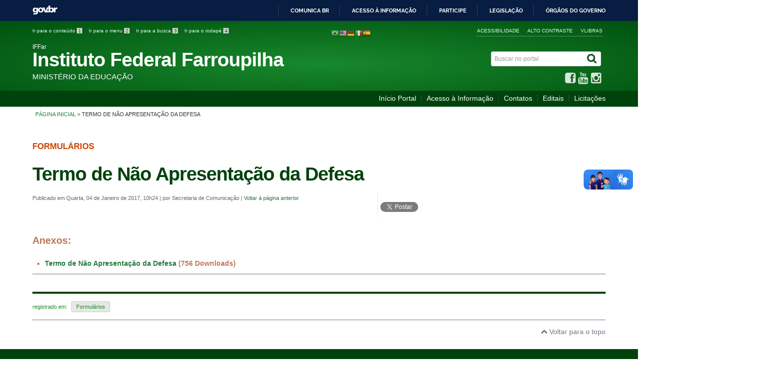

--- FILE ---
content_type: text/html; charset=utf-8
request_url: https://iffarroupilha.edu.br/component/k2/item/3389-termo-de-n%EF%BF%BD%EF%BF%BDo-apresenta%EF%BF%BD%EF%BF%BD%EF%BF%BD%EF%BF%BDo-da-defesa
body_size: 10137
content:

<!DOCTYPE html>
<!--[if lt IE 7]>      <html prefix="og: http://ogp.me/ns#" class="no-js lt-ie9 lt-ie8 lt-ie7" lang="pt-br" dir="ltr"> <![endif]-->
<!--[if IE 7]>         <html prefix="og: http://ogp.me/ns#" class="no-js lt-ie9 lt-ie8" lang="pt-br" dir="ltr"> <![endif]-->
<!--[if IE 8]>         <html prefix="og: http://ogp.me/ns#" class="no-js lt-ie9" lang="pt-br" dir="ltr"> <![endif]-->
<!--[if gt IE 8]><!--> <html prefix="og: http://ogp.me/ns#" class="no-js" lang="pt-br" dir="ltr"> <!--<![endif]-->
<head>
<!-- Global site tag (gtag.js) - Google Analytics -->
<script async src="https://www.googletagmanager.com/gtag/js?id=UA-81406277-1"></script>
<script>
  window.dataLayer = window.dataLayer || [];
  function gtag(){dataLayer.push(arguments);}
  gtag('js', new Date());

  gtag('config', 'UA-81406277-1');
</script>

    <!--[if lt IE 9]>
    <script src="/templates/layoutI-iff/js/html5shiv.js"></script>
    <![endif]-->
    <link rel="stylesheet" href="/templates/layoutI-iff/bootstrap/css/bootstrap.min.css" type='text/css'/>
    <link rel="stylesheet" href="/templates/layoutI-iff/css/template-verde.css" type='text/css'/>
        <link rel="stylesheet" href="/templates/layoutI-iff/font-awesome/css/font-awesome.min.css" type='text/css'/>
    <!--[if lt IE 10]>
    <link rel="stylesheet" href="/templates/layoutI-iff/css/ie.css" />
    <![endif]-->
    <!--[if lt IE 9]>
    <link rel="stylesheet" href="/templates/layoutI-iff/css/ie8.css" />
    <![endif]-->
    <!--[if lt IE 8]>
    <link rel="stylesheet" href="/templates/layoutI-iff/css/ie7.css" />
    <link rel="stylesheet" href="/font-awesome/css/font-awesome-ie7.min.css" />
    <![endif]-->   
<script src="http://ajax.googleapis.com/ajax/libs/mootools/1.4.5/mootools.js" type="text/javascript"></script>
    
    
    
    <style type="text/css">
		#prev212 {
			margin-left: -55px;
			top:135px;
		}
		#next212 {
			margin-right: -55px;
			top:135px;
		}
    </style>
	
        <base href="https://iffarroupilha.edu.br/component/k2/item/3389-termo-de-n%EF%BF%BD%EF%BF%BDo-apresenta%EF%BF%BD%EF%BF%BD%EF%BF%BD%EF%BF%BDo-da-defesa" />
	<meta http-equiv="content-type" content="text/html; charset=utf-8" />
	<meta name="keywords" content="IF Farroupilha, instituto federal, reitoria, iffarroupilha, iff, ifet" />
	<meta name="rights" content="IF Farroupilha" />
	<meta property="og:url" content="http://iffarroupilha.edu.br/component/k2/item/3389-termo-de-não-apresentação-da-defesa" />
	<meta property="og:title" content="Termo de Não Apresentação da Defesa - IFFar" />
	<meta property="og:type" content="article" />
	<meta property="og:description" content="Portal do Instituto Federal Farroupilha" />
	<meta name="description" content="Portal do Instituto Federal Farroupilha" />
	<title>Termo de Não Apresentação da Defesa - IFFar</title>
	<link href="/templates/layoutI-iff/favicon.ico" rel="shortcut icon" type="image/vnd.microsoft.icon" />
	<link href="https://iffarroupilha.edu.br/component/search/?id=3389-termo-de-n��o-apresenta����o-da-defesa&amp;format=opensearch" rel="search" title="Pesquisa IFFar" type="application/opensearchdescription+xml" />
	<link href="/media/system/css/modal.css?88978d690259c74d4f3a3fd652994ffc" rel="stylesheet" type="text/css" />
	<link href="/modules/mod_itpshare/style.css" rel="stylesheet" type="text/css" />
	<link href="/plugins/system/jcemediabox/css/jcemediabox.css?1d12bb5a40100bbd1841bfc0e498ce7b" rel="stylesheet" type="text/css" />
	<link href="/plugins/system/jcemediabox/themes/standard/css/style.css?50fba48f56052a048c5cf30829163e4d" rel="stylesheet" type="text/css" />
	<link href="/plugins/system/imagesizer/lbscripts/lightbox2/lightbox.css" rel="stylesheet" type="text/css" media="all" />
	<style type="text/css">

#goog-gt-tt {display:none !important;}
.goog-te-banner-frame {display:none !important;}
.goog-te-menu-value:hover {text-decoration:none !important;}
body {top:0 !important;}
#google_translate_element2 {display:none!important;}

            a.flag {text-decoration:none;}
            a.flag img {vertical-align:middle;padding:0;margin:0;border:0;display:inline;height:16px;opacity:0.8;}
            a.flag:hover img {opacity:1;}
            a.flag span {margin-right:5px;font-size:15px;vertical-align:middle;}
        
	</style>
	<script type="application/json" class="joomla-script-options new">{"csrf.token":"31cba5e464b848360e436f0be870a5b6","system.paths":{"root":"","base":""},"system.keepalive":{"interval":840000,"uri":"\/component\/ajax\/?format=json"}}</script>
	<script src="/media/jui/js/jquery.min.js?88978d690259c74d4f3a3fd652994ffc" type="text/javascript"></script>
	<script src="/media/jui/js/jquery-noconflict.js?88978d690259c74d4f3a3fd652994ffc" type="text/javascript"></script>
	<script src="/media/jui/js/jquery-migrate.min.js?88978d690259c74d4f3a3fd652994ffc" type="text/javascript"></script>
	<script src="/media/k2app/assets/js/k2.js?v3.0.0&amp;sitepath=/" type="text/javascript"></script>
	<script src="/media/system/js/mootools-core.js?88978d690259c74d4f3a3fd652994ffc" type="text/javascript"></script>
	<script src="/media/system/js/core.js?88978d690259c74d4f3a3fd652994ffc" type="text/javascript"></script>
	<script src="/media/system/js/mootools-more.js?88978d690259c74d4f3a3fd652994ffc" type="text/javascript"></script>
	<script src="/media/system/js/modal.js?88978d690259c74d4f3a3fd652994ffc" type="text/javascript"></script>
	<!--[if lt IE 9]><script src="/media/system/js/polyfill.event.js?88978d690259c74d4f3a3fd652994ffc" type="text/javascript"></script><![endif]-->
	<script src="/media/system/js/keepalive.js?88978d690259c74d4f3a3fd652994ffc" type="text/javascript"></script>
	<script src="/media/k2app/vendor/underscore/underscore-min.js" type="text/javascript"></script>
	<script src="/media/k2app/vendor/backbone/backbone-min.js" type="text/javascript"></script>
	<script src="/media/k2app/vendor/marionette/backbone.marionette.min.js" type="text/javascript"></script>
	<script src="/media/k2app/app/sync.js" type="text/javascript"></script>
	<script src="/media/jui/js/bootstrap.min.js?88978d690259c74d4f3a3fd652994ffc" type="text/javascript"></script>
	<script src="/plugins/system/jcemediabox/js/jcemediabox.js?0c56fee23edfcb9fbdfe257623c5280e" type="text/javascript"></script>
	<script src="/plugins/system/imagesizer/lbscripts/lightbox2/lightbox.min.js" type="text/javascript"></script>
	<script type="text/javascript">

		jQuery(function($) {
			SqueezeBox.initialize({});
			initSqueezeBox();
			$(document).on('subform-row-add', initSqueezeBox);

			function initSqueezeBox(event, container)
			{
				SqueezeBox.assign($(container || document).find('a.k2Modal').get(), {
					parse: 'rel'
				});
			}
		});

		window.jModalClose = function () {
			SqueezeBox.close();
		};

		// Add extra modal close functionality for tinyMCE-based editors
		document.onreadystatechange = function () {
			if (document.readyState == 'interactive' && typeof tinyMCE != 'undefined' && tinyMCE)
			{
				if (typeof window.jModalClose_no_tinyMCE === 'undefined')
				{
					window.jModalClose_no_tinyMCE = typeof(jModalClose) == 'function'  ?  jModalClose  :  false;

					jModalClose = function () {
						if (window.jModalClose_no_tinyMCE) window.jModalClose_no_tinyMCE.apply(this, arguments);
						tinyMCE.activeEditor.windowManager.close();
					};
				}

				if (typeof window.SqueezeBoxClose_no_tinyMCE === 'undefined')
				{
					if (typeof(SqueezeBox) == 'undefined')  SqueezeBox = {};
					window.SqueezeBoxClose_no_tinyMCE = typeof(SqueezeBox.close) == 'function'  ?  SqueezeBox.close  :  false;

					SqueezeBox.close = function () {
						if (window.SqueezeBoxClose_no_tinyMCE)  window.SqueezeBoxClose_no_tinyMCE.apply(this, arguments);
						tinyMCE.activeEditor.windowManager.close();
					};
				}
			}
		};
		var K2SitePath = "";var K2SessionToken = "31cba5e464b848360e436f0be870a5b6";JCEMediaBox.init({popup:{width:"",height:"",legacy:0,lightbox:0,shadowbox:0,resize:1,icons:1,overlay:1,overlayopacity:0.8,overlaycolor:"#000000",fadespeed:500,scalespeed:500,hideobjects:0,scrolling:"fixed",close:2,labels:{'close':'Close','next':'Next','previous':'Previous','cancel':'Cancel','numbers':'{$current} of {$total}'},cookie_expiry:"",google_viewer:0},tooltip:{className:"tooltip",opacity:0.8,speed:150,position:"br",offsets:{x: 16, y: 16}},base:"/",imgpath:"plugins/system/jcemediabox/img",theme:"standard",themecustom:"",themepath:"plugins/system/jcemediabox/themes",mediafallback:1,mediaselector:"audio,video"});
	</script>

    <meta content="width=device-width, initial-scale=1.0" name="viewport">
        		<link href='http://fonts.googleapis.com/css?family=Open+Sans:400italic,400,600,800,700'  rel='stylesheet' type='text/css'>
		    
	<script type="application/javascript">
		jQuery(document).ready(function(){
			jQuery("#startWlAuto").attr("src","/templates/layoutI-iff/images/acessibilidade-intl.png");
			jQuery("#imgAcessibilidadeWlAuto").attr("src","/templates/layoutI-iff/images/acessibilidade-grande.png");
			jQuery("#loadingWlAuto").attr("src","/templates/layoutI-iff/images/loading.png");
			
			jQuery("#startWlIcon").attr("style","background: url(/templates/layoutI-iff/images/acessibilidade-intl.png)");
			jQuery("#startWlHeader").attr("style",'padding-top:6px !important');
			jQuery("#startWlFooter").html('');
		});
    </script>
	
	<style type="text/css">
		nav.span9 h2.opened {
			background-image:url(/templates/layoutI-iff/images/seta-cima-out.gif) !important;
			background-position:top right !important;
			background-repeat:no-repeat !important;
			cursor:pointer !important;
		}
		nav.span9 h2.opened:hover {
			background-image:url(/templates/layoutI-iff/images/seta-cima-over.gif) !important;
		}
		nav.span9 h2.closed {
			background-image:url(/templates/layoutI-iff/images/seta-baixo-out.gif) !important;
			background-position:top right !important;
			background-repeat:no-repeat !important;
			cursor:pointer !important;
		}
		nav.span9 h2.closed:hover {
			background-image:url(/templates/layoutI-iff/images/seta-baixo-over.gif) !important;
		}
    </style>
    
    <script type="application/javascript">
		jQuery(document).ready(function(){
			jQuery(".menu-de-apoio h2").hide();
			
			jQuery("nav.span9 h2").attr("class","opened");
			
			jQuery("nav.span9 h2:gt(1)").next().slideToggle("fast", function() {
					jQuery(this).prev().attr("class","closed");
				});
			
			jQuery("nav.span9 h2").click(function(){			
			
				if (jQuery(this).attr("class")=="opened") {
					jQuery(this).attr("class","closed"); 
					return;
				}
				if (jQuery(this).attr("class")=="closed") {
					jQuery(this).attr("class","opened");
					return;
				}
			});
			
									jQuery("nav.span9 ul li:not([class^='item-'])").removeClass("deeper parent");
						jQuery("nav.span9 ul li:not([class^='item-']) ul").hide();
									
			jQuery("nav.span9 ul li[class~='deeper'] a:first").removeAttr("style");
			
			jQuery(".variacao-module-02 .header").attr("class","outstanding-header");
			jQuery(".variacao-module-02 .title").attr("class","outstanding-title");
			
		});
    </script>
	<style type="text/css">
		html {
			overflow-x:hidden;	
		}
		nav.span9 h2, div.outstanding-header {
			-moz-border-radius:5px !important;
			-webkit-border-radius:5px !important;
			border-radius:5px !important;	
		}
		nav.span9 ul {
			margin-top:15px !important;
		}
		nav.menu-de-apoio ul {
			margin-top:0px !important;
		}

    </style>
    
    <style type="text/css">
    			.nspInfo { padding-top:2px !important; padding-bottom:4px !important; };
			.nspArt h4.nspHeader { padding: 6px 0px 8px 0px !important; line-height:15px !important; }
			    </style>

</head>
<body >

<div id="barra-brasil" style="background:#7F7F7F; height: 20px; padding:0 0 0 10px;display:block;">
    <ul id="menu-barra-temp" style="list-style:none;">
        <li style="display:inline; float:left;padding-right:10px; margin-right:10px; border-right:1px solid #EDEDED">
            <a href="http://brasil.gov.br" style="font-family:sans,sans-serif; text-decoration:none; color:white;">Portal do Governo Brasileiro</a>
        </li>
    </ul>
</div>





    <a class="hide" id="topo" href="#accessibility">Ir direto para menu de acessibilidade.</a>
    <noscript>
      <div class="error minor-font">
        Seu navegador de internet está sem suporte à JavaScript. Por esse motivo algumas funcionalidades do site podem não estar acessíveis.
      </div>
    </noscript>
    <!--[if lt IE 7]><center><strong>Atenção, a versão de seu navegador não é compatível com este sítio. Atualize seu navegador.</strong></center><![endif]-->
   
    <div class="layout">
        <header>
            <div class="container">
                <div class="row-fluid accessibility-language-actions-container">
                    <div class="span6 accessibility-container">
                        <ul id="accessibility">
                            <li>
                                <a accesskey="1" href="#content" id="link-conteudo">
                                    Ir para o conte&uacute;do
                                    <span>1</span>
                                </a>
                            </li>
                            <li>
                                <a accesskey="2" href="#navigation" id="link-navegacao">
                                    Ir para o menu
                                    <span>2</span>
                                </a>
                            </li>
                            <li>
                                <a accesskey="3" href="#portal-searchbox" id="link-buscar">
                                    Ir para a busca
                                    <span>3</span>
                                </a>
                            </li>
                            <li>
                                <a accesskey="4" href="#footer" id="link-rodape">
                                    Ir para o rodap&eacute;
                                    <span>4</span>
                                </a>
                            </li>
                        </ul>
                    </div>
                    <!-- fim div.span6 -->
                    <div class="span6 language-and-actions-container">
                        		<h2 class="hide">Tradução Portal</h2>
		

<script type="text/javascript">
/* <![CDATA[ */
function GTranslateGetCurrentLang() {var keyValue = document.cookie.match('(^|;) ?googtrans=([^;]*)(;|$)');return keyValue ? keyValue[2].split('/')[2] : null;}
function GTranslateFireEvent(element,event){try{if(document.createEventObject){var evt=document.createEventObject();element.fireEvent('on'+event,evt)}else{var evt=document.createEvent('HTMLEvents');evt.initEvent(event,true,true);element.dispatchEvent(evt)}}catch(e){}}
function doGTranslate(lang_pair){if(lang_pair.value)lang_pair=lang_pair.value;if(lang_pair=='')return;var lang=lang_pair.split('|')[1];if(GTranslateGetCurrentLang() == null && lang == lang_pair.split('|')[0])return;if(typeof ga!='undefined'){ga('send', 'event', 'GTranslate', lang, location.hostname+location.pathname+location.search);}else{if(typeof _gaq!='undefined')_gaq.push(['_trackEvent', 'GTranslate', lang, location.hostname+location.pathname+location.search]);}var teCombo;var sel=document.getElementsByTagName('select');for(var i=0;i<sel.length;i++)if(sel[i].className=='goog-te-combo')teCombo=sel[i];if(document.getElementById('google_translate_element2')==null||document.getElementById('google_translate_element2').innerHTML.length==0||teCombo.length==0||teCombo.innerHTML.length==0){setTimeout(function(){doGTranslate(lang_pair)},500)}else{teCombo.value=lang;GTranslateFireEvent(teCombo,'change');GTranslateFireEvent(teCombo,'change')}}
/* ]]> */
</script>
<div id="google_translate_element2"></div>
<script type="text/javascript">function googleTranslateElementInit2() {new google.translate.TranslateElement({pageLanguage: 'pt', autoDisplay: false}, 'google_translate_element2');}</script>
<script type="text/javascript" src="//translate.google.com/translate_a/element.js?cb=googleTranslateElementInit2"></script>

<a href="#" onclick="doGTranslate('pt|pt');return false;" title="Portuguese" class="flag nturl notranslate"><img src="/modules/mod_gtranslate/tmpl/lang/16/pt-br.png" height="16" width="16" alt="pt" /></a><a href="#" onclick="doGTranslate('pt|en');return false;" title="English" class="flag nturl notranslate"><img src="/modules/mod_gtranslate/tmpl/lang/16/en-us.png" height="16" width="16" alt="en" /></a><a href="#" onclick="doGTranslate('pt|de');return false;" title="German" class="flag nturl notranslate"><img src="/modules/mod_gtranslate/tmpl/lang/16/de.png" height="16" width="16" alt="de" /></a><a href="#" onclick="doGTranslate('pt|it');return false;" title="Italian" class="flag nturl notranslate"><img src="/modules/mod_gtranslate/tmpl/lang/16/it.png" height="16" width="16" alt="it" /></a><a href="#" onclick="doGTranslate('pt|es');return false;" title="Spanish" class="flag nturl notranslate"><img src="/modules/mod_gtranslate/tmpl/lang/16/es.png" height="16" width="16" alt="es" /></a>			<h2 class="hide">Opções de acessibilidade</h2>
		
<ul class="pull-right" id="portal-siteactions">
<li class="item-140"><a href="/acessibilidade2" accesskey="5" >Acessibilidade</a></li><li class="item-141 toggle-contraste"><a class="toggle-contraste" href="#"  accesskey="6" >Alto contraste</a></li><li class="item-1249"><a href="http://www.vlibras.gov.br/"  accesskey="7" target="_blank" >VLibras</a></li></ul>
	
                    </div>
                    <!-- fim div.span6 -->
                </div>
                <!-- fim .row-fluid -->
                <div class="row-fluid">
                    <div id="logo" class="span8">
                        <a href="https://iffarroupilha.edu.br/" title="Instituto Federal Farroupilha">
                                                         <span class="portal-title-1">IFFar</span> 
                            <h1 class="portal-title corto notranslate">Instituto Federal Farroupilha</h1>
                            <span class="portal-description">Ministério da Educação</span> 
                        </a>
                    </div>
                    <!-- fim .span8 -->
                    <div class="span4">

                        	<div id="portal-searchbox" class="row">
    	<h2 class="hidden">Buscar no portal</h2>
    	<form action="/component/k2/" method="post" class="pull-right">
 	<fieldset>
        <legend class="hide">Busca</legend>
        <h2 class="hidden">Buscar no portal</h2>
        <div class="input-append">
        	<label for="portal-searchbox-field" class="hide">Busca: </label>
        	<input type="text" id="portal-searchbox-field" class="searchField" placeholder="Buscar no portal" title="Buscar no portal" name="searchword">       
            <button type="submit" class="btn searchButton"><span class="hide">Buscar</span><i class="icon-search"></i></button>
		</div>
		<input type="hidden" name="task" value="search" />
		<input type="hidden" name="option" value="com_search" />
		<input type="hidden" name="Itemid" value="" />
	</fieldset>
</form>
    </div>
		<div id="social-icons" class="row">
    	<h2 class="hidden">Redes Sociais</h2>
    	
<ul class="pull-right">
<li class="portalredes-item item-138"><a href="https://www.facebook.com/iffarroupilha/" target="_blank" rel="noopener noreferrer"><i class="icon-facebook-sign"><span>Facebook</span></i></a></li><li class="portalredes-item item-137"><a href="https://www.youtube.com/channel/UCjaFM_ZJqxF7RywwvMn8_eQ" target="_blank" rel="noopener noreferrer"><i class="icon-youtube"><span>YouTube</span></i></a></li><li class="portalredes-item item-136"><a href="https://www.instagram.com/if.farroupilha/" target="_blank" rel="noopener noreferrer"><i class="icon-instagram"><span>Instagram</span></i></a></li></ul>
    </div>
	

                    </div>
                    <!-- fim .span4 -->
                </div>
                <!-- fim .row-fluid -->
            </div>
            <!-- fim div.container -->
            <div class="sobre">
                <div class="container">
                    	<nav class="menu-servicos pull-right">
        <h2 class="hide">Serviços</h2>
        
<ul>
<li class="item-1360"><a href="/portal" >Início Portal</a></li><li class="item-982"><a href="/acessoainformacao" >Acesso à Informação</a></li><li class="item-182"><a href="/contatos-iffar" >Contatos</a></li><li class="item-255"><a href="/editais" >Editais</a></li><li class="item-2053"><a href="https://iffarroupilha.edu.br/licitacoesadm" >Licitações</a></li></ul>
<span class="hide">Fim do menu de serviços</span>
    </nav>
	
                </div>
                <!-- .container -->
            </div>
            <!-- fim .sobre -->
        </header>
        <main>
            <div class="container">
                
                	<div class="row-fluid">
		<section>
						
<div class="rastro-navegacao row-flutuante">
<a href="/" class="pathway">Página inicial</a> <span class="separator"> &gt; </span> <span>Termo de Não Apresentação da Defesa</span></div>
		</section>
	</div>
	
                <div class="row-fluid">

                                        <div id="content" class="span12 full internas">
                        <section id="content-section">
                            <span class="hide">Início do conteúdo da página</span>

                            
                            
                                
                                                                <div class="row-fluid">
                                                                            <!-- JoomlaWorks "K2" (v3.0.0) | Learn more about K2 at http://getk2.org -->

<!-- Start K2 Item Layout -->
<span id="startOfPageId3389"></span>
<div id="k2Container" class="itemView">

	<!-- Plugins: BeforeDisplay -->
	
	<!-- K2 Plugins: K2BeforeDisplay -->
	
		<!-- Item category -->
	<span class="documentCategory">Formulários</span>
		
		<h1 class="documentFirstHeading">Termo de Não Apresentação da Defesa</h1>
	
	<div class="content-header-options-1 row-fluid">
		<div class="documentByLine span7">
			<span class="documentCreated">
			Publicado em Quarta, 04 de Janeiro de 2017, 10h24			</span>
			<span class="separator"> | </span>
						<span class="documentAuthor">
				por Secretaria de Comunicação				
			</span>
			<span class="separator"> | </span>
						<span>
			<a title="Voltar à página anterior" href="javascript:history.back()">Voltar à página anterior</a>
			</span>
		</div>
					<div class="btns-social-like span5 hide">
																			<div class="itp-share-mod">
    
             	<div class="itp-share-tw">
                	<a href="https://twitter.com/share" class="twitter-share-button" data-url="https://iffarroupilha.edu.br/component/k2/item/3389-termo-de-n��o-apresenta����o-da-defesa" data-text="Termo de N&atilde;o Apresenta&ccedil;&atilde;o da Defesa - IFFar" data-via="" data-lang="pt" data-size="small" data-related="" data-hashtags="" data-count="horizontal">Tweet</a><script>!function(d,s,id){var js,fjs=d.getElementsByTagName(s)[0],p=/^http:/.test(d.location)?'http':'https';if(!d.getElementById(id)){js=d.createElement(s);js.id=id;js.src=p+'://platform.twitter.com/widgets.js';fjs.parentNode.insertBefore(js,fjs);}}(document, 'script', 'twitter-wjs');</script></div><div class="itp-share-fbl"><div id="fb-root"></div>
<script>(function(d, s, id) {
  var js, fjs = d.getElementsByTagName(s)[0];
  if (d.getElementById(id)) return;
  js = d.createElement(s); js.id = id;
  js.src = "//connect.facebook.net/pt_BR/sdk.js#xfbml=1&version=v2.0";
  fjs.parentNode.insertBefore(js, fjs);
}(document, 'script', 'facebook-jssdk'));</script>
            <div 
            class="fb-like" 
            data-href="https://iffarroupilha.edu.br/component/k2/item/3389-termo-de-n%EF%BF%BD%EF%BF%BDo-apresenta%EF%BF%BD%EF%BF%BD%EF%BF%BD%EF%BF%BDo-da-defesa" 
            data-share="1"
            data-layout="button"
            data-width="90"
            data-show-faces="true" 
            data-colorscheme="dark"
            data-action="like" data-font="arial" ></div></div><style type="text/css">
  .wv-wrapper-button.wv-btn-default {
    width: auto;
    height: auto;
    background-color: #333;
    border-radius: 3px;
    margin-left: 5px;
}
.wv-wrapper-button.wv-btn-default .wv-load, .wv-wrapper-button.wv-btn-default .wv-loading, .wv-wrapper-button.wv-btn-default .wv-pause, .wv-wrapper-button.wv-btn-default .wv-play {
    width: 28px;
    height: 26px;
    margin: 6px 8px 0;
    display: inline-block;
}
    </style>

<div class="wv-button-placeholder"></div>

<script async src="https://widget.websitevoice.com/Y6N90OoIhHyqk1oRpyjm2w"></script>
<script>
  window.wvData=window.wvData||{};function wvtag(a,b){wvData[a]=b;}
  wvtag('id', 'Y6N90OoIhHyqk1oRpyjm2w');
  wvtag('language', 'pt-BR');
  wvtag('text-selector', 'k2Container, itemView');
  wvtag('widget-style', {
    backgroundColor: '#F56C6C',
    buttonText: 'Ouvir Conteúdo'
  });
</script></div>
<div style="clear:both;"></div>							</div>		
			
	</div>

  <!-- Plugins: AfterDisplayTitle -->
  
  <!-- K2 Plugins: K2AfterDisplayTitle -->
  
  <!-- Plugins: BeforeDisplayContent -->
  
  <!-- K2 Plugins: K2BeforeDisplayContent -->
  
  


    <!-- Item introtext -->
  <div class="description">
  	  </div>
  
  <!-- Item attachments -->
  <blockquote>
      Anexos:<br><br>
	  <ul class="itemAttachments">
	    	    <li>
		    <a title="Termo de Não Apresentação da Defesa" href="/component/k2/attachments/download/4135/75286b67d59ce9a41200d1fd749b0d50">Termo de Não Apresentação da Defesa</a>
		    		    <span>(756 Downloads)</span>
		    	    </li>
	    	  </ul>
  </blockquote>
  
    	 
   
  
 

<div class="below-content">
		<!-- Item category -->
	<div class="line">
		registrado em:
		<span><a class="link-categoria" rel="tag" href="/component/k2/itemlist/category/113-formulários">Formulários</a></span>
	</div>
	
						
</div>

<!-- End K2 Item Layout -->
                                                                    </div>
                                
                                
                            
                            <span class="hide">Fim do conteúdo da página</span>
                        </section>
                    </div>
                    <!-- fim #content.span9 -->
                </div>
                <!-- fim .row-fluid -->
            </div>
            <!-- fim .container -->
        </main>
        <footer>
            <div class="footer-atalhos">
                <div class="container">
                    <div class="pull-right voltar-ao-topo"><a href="#portal-siteactions"><i class="icon-chevron-up"></i>&nbsp;Voltar para o topo</a></div>
                </div>
            </div>
            <div class="container container-menus">
                <div id="footer" class="row footer-menus">
                    <span class="hide">Início da navegação de rodapé</span>
                    	
		<div class="span3">		
			<nav class="row assuntos nav">
				 			
				<h2>IF Farroupilha</h2>
								
<ul>
<li class="item-1865 parent"><a href="/sobre-o-iffar/a-instituição" >Sobre o IFFar</a></li><li class="item-2154"><a href="/e-mec" >Cadastro e-MEC</a></li><li class="item-984"><a href="/gabinetedareitoria" >Gabinete da Reitoria</a></li><li class="item-268 parent"><a href="/conselho-superior/inicio" >Conselho Superior</a></li><li class="item-269 parent"><a href="/colégio-de-dirigentes/apresentação" >Colégio de Dirigentes</a></li><li class="item-2276 parent"><a href="/calendário-acadêmico/calendários-acadêmicos-2026" >Calendário Acadêmico</a></li><li class="item-1186"><a href="/lista-de-ramais" >Lista de Ramais</a></li><li class="item-1866 parent"><a href="/comunicação/apresentação" >Comunicação</a></li><li class="item-2156 parent"><a href="/comissão-de-ética/comissãodeética" >Ética</a></li><li class="item-2083"><a href="/comitê-de-ética-em-pesquisa-2" >Comitê de Ética na Pesquisa</a></li><li class="item-2018"><a href="/agenda-dirigentes" >Agenda de autoridades</a></li><li class="item-1243 parent"><a href="/auditoriaiffar/apresentação" >Auditoria</a></li><li class="item-280 parent"><a href="/ouvidoria-iff/apresentação" >Ouvidoria e SIC</a></li><li class="item-1898 parent"><a href="/procuradoria-jurídica/procuradoriageralfederal" >Procuradoria Jurídica</a></li><li class="item-283 parent"><a href="/comissoes-permanentesif/sobre" >Comissões Permanentes</a></li><li class="item-1868"><a href="/comitê-de-não-violência" >Comitê de não violência</a></li><li class="item-282"><a href="/eventos-institucionais" >Eventos Institucionais</a></li><li class="item-1958 parent"><a href="/atos-normativos-vigentes-no-iffar/atos-normativos-vigentes" >Atos normativos vigentes</a></li><li class="item-2060"><a href="https://www.youtube.com/channel/UCjaFM_ZJqxF7RywwvMn8_eQ" >WebTV</a></li><li class="item-1870"><a href="https://www.iffarroupilha.edu.br/ppe/sobre" >Programa Permanência e Êxito</a></li></ul>
			</nav>					
		</div>
	
		
		<div class="span3">		
			<nav class="row sobre nav">
				 			
				<h2>Menu de Relevância</h2>
								
<ul>
<li class="item-768"><a href="/portal-do-estudante" >Portal do Aluno</a></li><li class="item-270"><a href="/portal-servidor" >Portal do Servidor</a></li><li class="item-271"><a href="https://www.iffarroupilha.edu.br/egressos" >Portal do Egresso</a></li><li class="item-272"><a href="/unidades-iffarroupilha" >Nossas Unidades</a></li><li class="item-769"><a href="/guiadecursos" >Guia de Cursos</a></li><li class="item-2100"><a href="https://ingresso.iffarroupilha.edu.br/" target="_blank" rel="noopener noreferrer">Processos Seletivos</a></li><li class="item-2101"><a href="/concursos" >Concursos</a></li><li class="item-756"><a href="/sistemas-institucionais" >Sistemas Institucionais</a></li></ul>
			</nav>					
		</div>
	
		
		<div class="span3">		
			<nav class="row servicos nav">
				 			
				<h2>Serviços</h2>
								
<ul>
<li class="item-1360"><a href="/portal" >Início Portal</a></li><li class="item-982"><a href="/acessoainformacao" >Acesso à Informação</a></li><li class="item-182"><a href="/contatos-iffar" >Contatos</a></li><li class="item-255"><a href="/editais" >Editais</a></li><li class="item-2053"><a href="https://iffarroupilha.edu.br/licitacoesadm" >Licitações</a></li></ul>
			</nav>					
		</div>
	
		
		<div class="span3 notranslate">		
			<nav class="row span10 nav">
				 			
				<h2>Unidades IF Farroupilha</h2>
								
<ul>
<li class="item-126"><a href="/gabinete" >Gabinete</a></li><li class="item-127"><a href="/alegrete" >Alegrete</a></li><li class="item-312"><a href="/frederico-westphalen" >Frederico Westphalen</a></li><li class="item-341"><a href="/jaguari" >Jaguari</a></li><li class="item-2249"><a href="/cr-santiago" >CR Santiago</a></li><li class="item-128"><a href="/julio-de-castilhos" >Júlio de Castilhos</a></li><li class="item-129"><a href="/panambi" >Panambi</a></li><li class="item-130"><a href="/santa-rosa" >Santa Rosa</a></li><li class="item-232"><a href="/santo-augusto" >Santo Augusto</a></li><li class="item-231"><a href="/santoangelo" >Santo Ângelo</a></li><li class="item-230"><a href="/sao-borja" >São Borja</a></li><li class="item-233"><a href="/sao-vicente-do-sul" >São Vicente do Sul</a></li><li class="item-2250"><a href="/cr-sao-gabriel" >CR São Gabriel</a></li><li class="item-234"><a href="/uruguaiana" >Uruguaiana</a></li></ul>
			</nav>					
		</div>
	
		
		<div class="span3">		
			<nav class="row redes-sociais nav">
				 			
				<h2>Redes Sociais</h2>
								
<ul>
<li class="item-138"><a href="https://www.facebook.com/iffarroupilha/" target="_blank" rel="noopener noreferrer">Facebook</a></li><li class="item-137"><a href="https://www.youtube.com/channel/UCjaFM_ZJqxF7RywwvMn8_eQ" target="_blank" rel="noopener noreferrer">YouTube</a></li><li class="item-136"><a href="https://www.instagram.com/if.farroupilha/" target="_blank" rel="noopener noreferrer">Instagram</a></li></ul>
			</nav>					
		</div>
	
		
		<div class="span3">		
			<nav class="row rss nav">
				 			
				<h2>RSS</h2>
								
<ul>
<li class="item-171"><a href="/noticias-iffarroupilha?format=feed" target="_blank" rel="noopener noreferrer">Noticias</a></li><li class="item-1335"><a href="http://iffarroupilha.edu.br/editais?format=feed" target="_blank" rel="noopener noreferrer">Editais</a></li><li class="item-1367"><a href="http://www.iffarroupilha.edu.br/noticias-da-ead?format=feed" target="_blank" rel="noopener noreferrer">EaD</a></li></ul>
			</nav>					
		</div>
	
	

<div class="customspan3"  >
	<p>&nbsp;</p>
<p><a href="https://emec.mec.gov.br/emec/consulta-cadastro/detalhamento/d96957f455f6405d14c6542552b0f6eb/NDA5OA==?fbclid=IwAR0u_Hb1vKGNv7T1jy8paXDuxpWD9ZwZJix8keFJo6nj-VXJRCUpkI1W94M" target="_blank" rel="noopener"><img src="/images/emec-iffar-2023.png" alt="emec iffar 2023" /></a></p>
<p></p></div>

                    <span class="hide">Fim da navegação de rodapé</span>
                </div>
                <!-- fim .row -->
            </div>
            <!-- fim .container -->
            <div class="footer-logos">
                <div class="container">
                                            <a href="http://www.acessoainformacao.gov.br/" class="logo-acesso pull-left"><img src="/templates/layoutI-iff/images/acesso-a-informacao.png" alt="Acesso a Informação"></a>
                                                        </div>
            </div>
            <div class="footer-ferramenta">
                <div class="container">
                    <p>Desenvolvido com o CMS de c&oacute;digo aberto <a href="http://www.joomla.org">Joomla</a></p>                </div>
            </div>
            <div class="footer-atalhos visible-phone">
                <div class="container">
                    <span class="hide">Fim do conteúdo da página</span>
                    <div class="pull-right voltar-ao-topo"><a href="#portal-siteactions"><i class="icon-chevron-up"></i>&nbsp;Voltar para o topo</a></div>
                </div>
            </div>
        </footer>
    </div>
    <!-- fim div#wrapper -->
    <!-- scripts principais do template -->
    		<script src="/templates/layoutI-iff/bootstrap/js/bootstrap.min.js" type="text/javascript"></script><noscript>&nbsp;<!-- item para fins de acessibilidade --></noscript>
	    <script src="/templates/layoutI-iff/js/jquery.cookie.js" type="text/javascript"></script><noscript>&nbsp;<!-- item para fins de acessibilidade --></noscript>
	    <script src="/templates/layoutI-iff/js/template.js" type="text/javascript"></script><noscript>&nbsp;<!-- item para fins de acessibilidade --></noscript>
		                <script type="text/javascript">
          var _gaq = _gaq || [];
          _gaq.push(['_setAccount', 'UA-54516992-1']);
          _gaq.push(['_trackPageview']);
                              _gaq.push(['_setAllowLinker', true]);
                    (function() {
            var ga = document.createElement('script'); ga.type = 'text/javascript'; ga.async = true;
            ga.src = ('https:' == document.location.protocol ? 'https://ssl' : 'http://www') + '.google-analytics.com/ga.js';
            var s = document.getElementsByTagName('script')[0]; s.parentNode.insertBefore(ga, s);
          })();
        </script><noscript>&nbsp;<!-- item para fins de acessibilidade --></noscript>
        <!-- debug -->
    
    <script defer="defer" src="//barra.brasil.gov.br/barra_2.0.js" type="text/javascript"></script>


</body>
</html>


--- FILE ---
content_type: application/javascript
request_url: https://iffarroupilha.edu.br/media/k2app/app/sync.js
body_size: 712
content:
// Backbone.sync
// -------------

// Override of the default Backbone.sync implementation.
// Enforces Backbone.emulateHTTP = true and Backbone.emulateJSON = true.
// Copies any model attributes to the data object.

Backbone.sync = function(method, model, options) {

	// Initialize the options object if it is not set
	options || ( options = {});
	if (options.data === undefined) {
		options.data = [];
	}

	// Detect the request type
	switch (method) {
		case 'create':
			var type = 'POST';
			break;
		case 'update':
			var type = 'PUT';
			break;
		case 'patch':
			var type = 'PATCH';
			break;
		case 'delete':
			var type = 'DELETE';
			break;
		case 'read':
			var type = 'GET';
			break;
	}

	// Request params
	var params = {
		type : (method === 'read') ? 'GET' : 'POST',
		dataType : 'json',
		contentType : 'application/x-www-form-urlencoded',
		url : _.result(model, 'url') || urlError()
	};

	// Convert any model attributes to data
	_.each(options.attrs, function(value, attribute) {
		options.data.push({
			name : 'states[' + attribute + ']',
			value : value
		});
	});

	// For create, update, patch and delete methods pass as aerguments the method and the session token.
	if (method !== 'read') {
		options.data.push({
			name : '_method',
			value : type
		});
		options.data.push({
			name : K2SessionToken,
			value : 1
		});
	}

	// Make the request, allowing the user to override any Ajax options
	var xhr = options.xhr = Backbone.ajax(_.extend(params, options));
	model.trigger('request', model, xhr, options);
	return xhr;

}; 